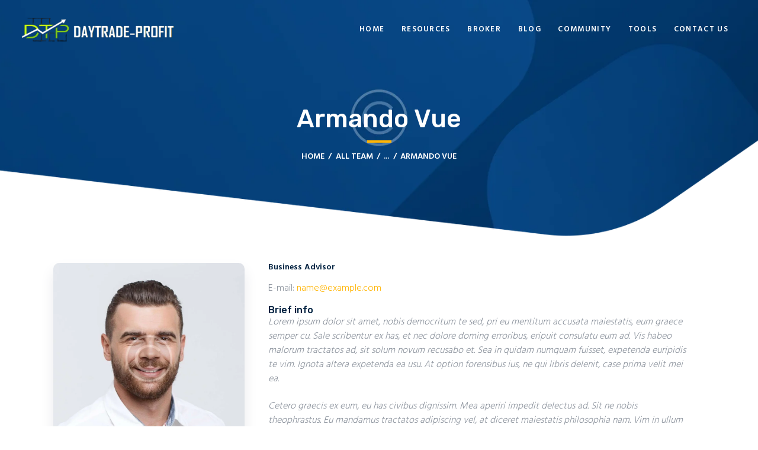

--- FILE ---
content_type: text/css
request_url: https://daytradeprofit.com/wp-content/themes/lymcoin/css/add-style.css
body_size: 7405
content:
/* Add Styles
-------------------------------------------------------------- */

/* Box-shadow */
.team_member_page .team_member_featured .team_member_avatar, .sc_services.sc_services_default .sc_services_item, .sc_donations_info:hover, .sc_blogger_plain .sc_blogger_item:hover, .sc_roadmap .sc_roadmap_item:hover:before, .sc_icons_modern .sc_icons_item:hover, .sc-box-shadow, .sc_price_item, .comments_wrap, .related_wrap .related_item_style_2, .single-post .post_item_single, .post_layout_excerpt, .trx_addons_dropcap_style_1, .sidebar .widget {
    -webkit-box-shadow: 0 24px 51px 0 #eaeaed;
    -ms-box-shadow: 0 24px 51px 0 #eaeaed;
    box-shadow: 0 24px 51px 0 #eaeaed;
}

/* Line */
.sc_item_subtitle:before, .widget .widget_title:before, .widget .widgettitle:before {
    content: '';
    display: inline-block;
    vertical-align: middle;
    background-color:  #ffb506;
    width: 2.278rem;
    height: 4px;
    margin-right: 1.111rem;
    margin-bottom: 0.2em;
}

/* Border-radius */
div.esg-filter-wrapper .esg-filterbutton > span, 
.mptt-navigation-tabs li a, 
div.lymcoin_tabs .lymcoin_tabs_titles li a, 
div.lymcoin_tabs .lymcoin_tabs_titles li a.ui-tabs-anchor ,
.comments_list_wrap .comment_reply a,
.post_item_single .post_content .post_tags a,
.widget_calendar caption,
.sc_button, button, 
input[type="button"], 
input[type="reset"], 
input[type="submit"], 
.theme_button, 
.post_item .more-link, 
.gallery_preview_show .post_readmore, 
input[type="text"], 
input[type="number"], 
input[type="email"], 
input[type="url"], 
input[type="tel"], 
input[type="password"], 
input[type="search"], 
select, 
.select_container, 
textarea, 
.widget_search .search-field, 
.woocommerce.widget_product_search .search_field, 
.widget_display_search #bbp_search, 
#bbpress-forums #bbp-search-form #bbp_search, 
.comments_wrap .comments_field input, 
.comments_wrap .comments_field textarea,
.select2-container.select2-container--default span.select2-choice, 
.select2-container.select2-container--default span.select2-selection, 
.sc_edd_details .downloads_page_tags .downloads_page_data>a, 
.widget_product_tag_cloud a, 
.widget_tag_cloud a,
.wp-block-tag-cloud a,
.sc_layouts_menu_nav > li.menu-item-button:not(.menu-collapse) > a {
     -webkit-border-radius: 3em;
     -ms-border-radius: 3em;
     border-radius: 3em;
}
.comments_wrap .comments_field textarea,
textarea{
     -webkit-border-radius: 1.5em;
     -ms-border-radius: 1.5em;
     border-radius: 1.5em;
}
.widget_area .post_item .post_thumb img, aside .post_item .post_thumb img,
.post_item_single > .post_featured > img,
.post_type_donation.post_item_single .post_footer, .single-donation .nav-links .nav-previous a, .single-donation .nav-links .nav-next a,
.team_member_page .team_member_featured .team_member_avatar, .team_member_page .team_member_featured .team_member_avatar img, .sc_blogger_default .post_featured, .sc_blogger_default .post_featured > *, .sc_services.sc_services_default .sc_services_item, .trx_addons_scroll_to_top, .sc_donations_info, .sc_blogger_plain .sc_blogger_item, .sc_roadmap .sc_roadmap_item:before, .sc_roadmap .sc_roadmap_item, .sc_icons_modern .sc_icons_item, .sc-box-shadow, .sc_price_item, .post_layout_classic .post_featured, .post_layout_chess .post_featured, .post_layout_portfolio .post_featured, .comments_wrap, .related_wrap .related_item_style_2, .related_wrap .related_item_style_2 .post_featured, .author_info, .author_avatar img, .single-post .post_item_single, .post_item_single > .post_featured, .post_layout_excerpt .post_featured, .post_layout_excerpt, .trx_addons_audio_player, .sc_widget_slider:not(.sc_image_left) .widget_slider .slider_wrap, .sc_widget_slider:not(.sc_image_left) .widget_slider .slider_wrap .slider-slide, .widget_video .trx_addons_video_player, .sc_button.sc_button_size_large, blockquote:before, blockquote, .blog_mode_post blockquote, .blog_mode_page blockquote, .sidebar .widget, .sc_layouts_menu_nav > li ul, .trx_addons_dropcap_style_1 {
    -webkit-border-radius: 10px;
    -ms-border-radius: 10px;
    border-radius: 10px;
}
.sc_widget_slider:not(.sc_image_left) .widget_slider .slider_wrap .slider-slide,
.widget_slider .slider_wrap{ 
	overflow: hidden;
}



/* General styles
-------------------------------------------------------------- */

/* Revolution Slider */
.rev_slider .rev_slider_line {
	border: none;
    display: block;
    background-color:  #ffb506;
    width: 41px;
    height: 4px;
}
.rev_slider .sc_button,
.rev_slider .sc_button span {
	-webkit-transition: all 0.3s ease !important;
    -ms-transition: all 0.3s ease !important;
    transition: all 0.3s ease !important;
}

/* Blogger: Default */
.sc_blogger_default .sc_blogger_item_content {
    padding: 1em 1em 0;
}
.sc_blogger_default .sc_blogger_item .sc_blogger_item_title {
	font-size: 1.333em;
	margin: 0.6em 0 0.6em;
}

/* Services: Default */
.sc_services.sc_services_default .sc_services_item .sc_services_item_subtitle {
	display: none;
}
.sc_services.sc_services_default .sc_services_item_icon, 
.sc_services.sc_services_default .sc_services_item_pictogram {
    position: absolute;
    display: inline-block;
    font-size: 5em;
    width: 1em;
    height: 1em;
    line-height: 1em;
    text-align: center;
    margin-top: 0;
    border: none;
    -webkit-border-radius: 0;
    -ms-border-radius: 0;
    border-radius: 0;
    left: 5.6%;
    top: 12.5%;
    z-index: 0;
}
.sc_services.sc_services_default .sc_services_item .sc_services_item_info{
	text-align:left;
	position: relative;
	z-index: 1;

	padding: 14.5% 12.6% 12% 12.6%;
}

/* Services: Light */
.sc_services_light.sc_services_featured_top div[class*="trx_addons_column-"]:nth-child(even){
	margin-top: 2.5em;
}
.sc_services_light.sc_services_featured_top div[class*="trx_addons_column-"]:nth-child(odd){
	margin-bottom: 2.5em;
}
.sc_services_light.sc_services_featured_top div[class*="trx_addons_column-"]{
	position: relative;
}
.sc_services_light.sc_services_featured_top div[class*="trx_addons_column-"] .sc_services_item a{
	position: relative;
	z-index: 1;
}
.sc_services_light.sc_services_featured_top div[class*="trx_addons_column-"]:before {
	content: '';
	font-size: 3.444rem;
	width: 90%;
	height: 0;
	border-top: 1px dashed #dfe0e3;
	position: absolute;
	top: 1.7em;
	left: 50%;
	z-index: 0;
}
.sc_services_light.sc_services_featured_top .sc_item_columns_2 div[class*="trx_addons_column-"]:nth-child(2n):before,
.sc_services_light.sc_services_featured_top .sc_item_columns_3 div[class*="trx_addons_column-"]:nth-child(3n):before,
.sc_services_light.sc_services_featured_top .sc_item_columns_4 div[class*="trx_addons_column-"]:nth-child(4n):before,
.sc_services_light.sc_services_featured_top .sc_item_columns_5 div[class*="trx_addons_column-"]:nth-child(5n):before,
.sc_services_light.sc_services_featured_top .sc_item_columns_6 div[class*="trx_addons_column-"]:nth-child(6n):before,
.sc_services_light.sc_services_featured_top div[class*="trx_addons_column-"]:last-child:before {
	content: none;
}
.sc_services_light.sc_services_featured_top div[class*="trx_addons_column-"]:nth-child(even):before{
	transform: rotate(-10deg);
	top: 1em;
}
.sc_services_light.sc_services_featured_top div[class*="trx_addons_column-"]:nth-child(odd):before{
	transform: rotate(10deg);
}
.sc_services.sc_services_light.sc_services_featured_top .sc_services_item_icon, 
.sc_services.sc_services_light.sc_services_featured_top .sc_services_item_pictogram{
	font-size: 3.444rem;
	width: 2.6em;
	height: 2.6em;
	line-height: 2.6em;
	text-align: center;
     -webkit-border-radius: 50%;
    -ms-border-radius: 50%;
    border-radius: 50%;
    -webkit-box-shadow: 0px 24px 51px 0px #eaeaed;
    -ms-box-shadow: 0px 24px 51px 0px #eaeaed;
    box-shadow: 0px 24px 51px 0px #eaeaed;
}
.sc_services_light .sc_services_item_featured_top .sc_services_item_info {
    padding-top: 2.2em;
}
.sc_services_light .sc_services_item_content {
    margin-top: 1.4em;
}
.sc_services_light .sc_services_item_button {
    margin: 1.4em 0 0;
}
.sc_services.sc_services_light .sc_services_item_icon, 
.sc_services.sc_services_light .sc_services_item_pictogram{
	font-size: 2.333rem;
	width: 1.833em;
	height: 1.833em;
	line-height: 1.833em;
	text-align: center;
	-webkit-border-radius: 10px;
	-ms-border-radius: 10px;
	border-radius: 10px;
	-webkit-box-shadow: 0 0.1em 0.7em 0 #eaeaed;
	-ms-box-shadow: 0 0.1em 0.7em 0 #eaeaed;
	box-shadow: 0 0.1em 0.7em 0 #eaeaed;
}
.sc_services_light .sc_services_item_featured_right .sc_services_item_icon{
	right: 0.3em;
}
.sc_services_light .sc_services_item_featured_left .sc_services_item_icon{
	left: 0.3em;
}
.sc_services_light .sc_services_item_featured_right .sc_services_item_info {
	margin-right: 6.5em;
}
.sc_services_light .sc_services_item_featured_left .sc_services_item_info {
	margin-left: 6.5em;
}
.sc_services_light .sc_services_item_featured_right .sc_services_item_info,
.sc_services_light .sc_services_item_featured_left .sc_services_item_info {
	margin-top: 1.1em;
}

/* Donate: Info */
.sc_donations_info {
	 padding: 1.556em 1.58em 1.556em 2.478em;
	 -webkit-transition: all 0.3s ease;
	 -ms-transition: all 0.3s ease;
	 transition: all 0.3s ease;	 
}
.sc_donations_info_inner.show_title_wrap.show_icon {
	display: -webkit-flex;
	display: -ms-flexbox;
	display: flex;
	-webkit-align-items: center;
	-ms-flex-align: center;
	align-items: center;
	-webkit-align-content: center;
	-ms-flex-line-pack: center;
	align-content: center;
	-webkit-justify-content: center;
	-ms-flex-pack: space-between;
	justify-content: space-between;
}
.sc_donations_info_inner:not(.show_icon) .sc_donations_featured{
	margin-top: 2em;
	margin-bottom: 2em;
}
.sc_donations_info_inner.show_title_wrap.show_icon .sc_donations_featured{
    width: 111px;
    -webkit-order: 3;
    -ms-order: 3;
	order: 3;
	-webkit-flex-shrink: 0;
	-ms-flex-shrink: 0;
	flex-shrink: 0;
}
.sc_donations_info_inner .sc_donations_info_wrap_title{
	margin: 0 auto 9px 0;
	max-width: 65%;
}
.sc_donations_info_inner.show_featured .sc_donations_info_wrap_title{
	padding-right: 1.1em;
}
.sc_donations_info_inner.show_icon .sc_donations_info_wrap_title{
	padding-left: 1.1em;
}
.sc_donations_info_inner .sc_donations_icon_info{
	font-size: 2em;
}
.sc_donations_info_inner .sc_donations_subtitle_info{
	font-size: 0.778em;
	font-weight: 400;
}

/* Blogger: Plain (Events) */
.sc_blogger_plain .slides {
	padding-bottom: 30px;
}
.sc_blogger.sc_blogger_plain .sc_blogger_slider.slider_outer_pagination_pos_bottom {
    padding-bottom: 0.5em;
}
.sc_blogger_plain .sc_blogger_item {
	padding: 13.7% 10% 14%;
	margin: 0 0.7em;
	width: calc(100% - 1.4em);
	position: relative;
}
.sc_blogger_upcoming_events_date{
	display: inline-block;
	margin: 0 auto 1em;
}
.sc_blogger_upcoming_events_date .sc_events_item_date {
	position: static;
	top: 0;
	left: 0;
	width: 100%;
	height: auto;
	text-align: center;
}
.sc_blogger_upcoming_events_date .sc_events_item_day{
	line-height: 1em;
	font-size: 3.334em;
	font-weight: 500;
	margin-top: 0;
}
.sc_blogger_upcoming_events_date .sc_events_item_month{
	font-size: 0.889rem;
	font-weight: 600;
	text-transform: none;
}
.sc_blogger_plain .sc_blogger_item .sc_blogger_item_title {
    margin: 0.8em 0 0.7em;
}

/* M Chart */
.highcharts-background {
	background-color: transparent !important;
}
.highcharts-axis .highcharts-tick {
	display: none;
}

/* Team */
.sc_team.sc_team_short .sc_team_item {
	text-align: center;
}
.sc_team.sc_team_short .sc_team_item_thumb {
    border-bottom: none;
    max-width: 95%;
    height: auto;
    margin: 0 auto 1.45em;
	overflow: hidden;
}
.sc_team.sc_team_short .trx_addons_hover_mask,
.sc_team.sc_team_short .sc_team_item_thumb,
.sc_team.sc_team_short .sc_team_item_thumb img{
    -webkit-border-radius: 50%;
    -ms-border-radius: 50%;
    border-radius: 50%;
}
.sc_team.sc_team_short .trx_addons_column-1_3 .sc_team_item_thumb,
.sc_team.sc_team_short .sc_item_columns_3 .sc_team_item_thumb,
.sc_team.sc_team_short .trx_addons_column-1_4 .sc_team_item_thumb,
.sc_team.sc_team_short .sc_item_columns_4 .sc_team_item_thumb{
	max-width: 187px;
}
.sc_team.sc_team_short .sc_team_item_title {
	font-size: 1em;
}
.sc_team.sc_team_short .sc_team_item_subtitle {
    font-size: 1em;
    font-weight: 300;
    line-height: 1.5;
    font-style: normal;
    letter-spacing: 0;
    margin-top: 0.21em;
}
.sc_team.sc_team_short .sc_team_item_thumb .sc_team_item_socials .social_item .social_icon {
    display: inline-block;
    width: auto;
    height: 1em;
    line-height: 1em;
    text-align: center;
    -webkit-border-radius: 0;
    -ms-border-radius: 0;
    border-radius: 0;
    background-color: transparent;
    border: none;
}
.sc_team.sc_team_short .sc_team_item_thumb .sc_team_item_socials {
    margin-right: 0;
}
.sc_team.sc_team_short .sc_team_item_thumb .sc_team_item_socials .social_item {
    margin-right: 0.8em;
}
.sc_team.sc_team_short .trx_addons_columns_wrap > [class*="trx_addons_column-"].last_elements{													margin-left: auto;	}
.sc_team.sc_team_short .trx_addons_columns_wrap > [class*="trx_addons_column-"].last_elements + [class*="trx_addons_column-"].last_elements{	margin-left: 0;	}
.sc_team.sc_team_short .trx_addons_columns_wrap > [class*="trx_addons_column-"].last_elements:last-child{										margin-right: auto; }

/* Backgrounds */
.vc_row.sc_background_1[class*="vc_custom"] {

    background-position: -8.26vw bottom !important;
    background-repeat: no-repeat !important;
    background-size: 78% !important;

    padding-bottom: 8.89vw !important;
}
.vc_row.sc_background_1[class*="vc_custom"] .sc_inside_background{

    margin-top: 12.8vw;
}
.body_style_boxed .vc_row.sc_background_1[class*="vc_custom"] .sc_inside_background{
    margin-top: 10vw;
}
.vc_row.sc_background_2[class*="vc_custom"] {
    padding-top: 15em !important;
    padding-bottom: 13em !important;
    background-size: 100% !important;
}
.body_style_boxed .vc_row.sc_background_2[class*="vc_custom"] {
    padding-top: 11em !important;
    padding-bottom: 10em !important;
}
.vc_row.sc_background_3[class*="vc_custom"] {
    padding-top: 13em !important;
    padding-bottom: 15em !important;
    background-size: 100% !important;
}
.body_style_boxed .vc_row.sc_background_3[class*="vc_custom"] {
    padding-top: 10em !important;
    padding-bottom: 12em !important;
}

/* Icons */
.sc_icons_default.sc_icons_size_medium .sc_icons_icon:before, 
.sc_icons_default.sc_icons_size_medium .sc_icons_icon > span:before {
    font-size: 1.6rem;
    line-height: 1.1;
    vertical-align: middle;
}
.sc_icons_default.sc_icons_size_medium .sc_icons_item_title {
    font-size: 1.667em;
    line-height: 1.3em;
    font-weight: 500;
    font-style: normal;
    text-transform: none;
    letter-spacing: 0;
    margin-top: 0 !important;
    vertical-align: middle;
}
.sc_icons_default.sc_icons_size_medium .sc_icons_icon + .sc_icons_item_title {
	margin-left: 0.5em;
}

.sc_icons_default .sc_icons_title{
	margin-bottom: 0.6em;
}
.sc_icons_default .sc_icons_item_title{
	display: inline-block;
}
.sc_icons_default.sc_icons_size_small .sc_icons_item_title {
    font-size: 1em;
    line-height: 1.3em;
    font-weight: 300;
    font-style: normal;
    text-transform: none;
    letter-spacing: 0;
}
.sc_icons_default.sc_icons_size_small .sc_icons_icon:before, 
.sc_icons_default.sc_icons_size_small .sc_icons_icon > span:before {
    font-size: 1rem;
    line-height: inherit;
    margin-right: 0.5em;
    min-width: 1em;
}
.sc_icons .sc_icons_item_linked:hover .sc_icons_icon + .sc_icons_item_title,
.sc_icons .sc_icons_item_linked:hover .sc_icons_image + .sc_icons_item_title,
.sc_icons .sc_icons_item_linked:hover .sc_icons_icon + .sc_icons_item_description,
.sc_icons .sc_icons_item_linked:hover .sc_icons_icon + .sc_icons_item_title + .sc_icons_item_description,
.sc_icons .sc_icons_item_linked:hover .sc_icons_image + .sc_icons_item_description,
.sc_icons .sc_icons_item_linked:hover .sc_icons_image + .sc_icons_item_title + .sc_icons_item_description {
	-webkit-transform: none;
    -ms-transform: none;
    transform: none;
}

.sc_icons_modern .sc_icons_item_title {
    font-size: 1.667em;
    line-height: 1.3em;
    font-weight: 500;
    font-style: normal;
    text-transform: none;
    letter-spacing: 0;
}
.sc_icons_modern .sc_icons_icon + .sc_icons_item_title,
.sc_icons_modern .sc_icons_icon + .sc_icons_item_description {
    margin-top: 1.1em;
}
.sc_icons_modern .sc_icons_item_title + .sc_icons_item_description {
    margin-top: 0.7em;
}
.sc_icons_modern .sc_icons_item {
	position: relative;
	padding: 20% 1em 20%;
	width: calc(100% - 25px);
	-webkit-transition: all 0.3s ease;
    -ms-transition: all 0.3s ease;
    transition: all 0.3s ease;
}
.sc_icons_modern .sc_icons_icon:before, .sc_icons_modern .sc_icons_icon > span:before {
    font-size: 4rem;
}
.sc_icons_modern .sc_icons_item .icon-number{
	font-size: 13px;
    top: 0;
    left: 0;
    width: 56px;
    height: 56px;
    line-height: 52px;
    text-align: center;
    padding-right: 10px;
    background-size: contain;
    background-repeat: no-repeat;
    box-sizing: border-box;
    position: absolute;
	-webkit-transition: all 0.3s ease;
    -ms-transition: all 0.3s ease;
    transition: all 0.3s ease;
}
.sc_icons_modern .sc_icons_item:hover .icon-number {
    background-image: url(../images/bg-square-light.png);
}

/* Forms */
.sc_form .trx_addons_column-1_2 {
    width: 100%;
}
[class*="sc_input_hover_"] input[type="text"], [class*="sc_input_hover_"] input[type="number"], [class*="sc_input_hover_"] input[type="email"], [class*="sc_input_hover_"] input[type="password"], [class*="sc_input_hover_"] input[type="search"], [class*="sc_input_hover_"] select, [class*="sc_input_hover_"] textarea {
	text-align: left !important;
	font-size: 1em !important;
	font-weight: 300;
	font-style: normal;
	line-height: 1.5em;
	text-decoration: none;
	text-transform: none;
	letter-spacing: 0;
}
[class*="sc_input_hover_"] input[type="text"], [class*="sc_input_hover_"] input[type="number"], [class*="sc_input_hover_"] input[type="email"], [class*="sc_input_hover_"] input[type="password"], [class*="sc_input_hover_"] input[type="search"], [class*="sc_input_hover_"] select, [class*="sc_input_hover_"] textarea,
.sc_input_hover_iconed .sc_form_field_hover {
	padding: 0.68em 1.4em !important;
}

/* Price */
.sc_price_item_title {
    font-size: 1.4em;
    line-height: 1.1em;
    font-weight: 500;
    text-transform: none;
    letter-spacing: 0;
}
.sc_price_item_description, .sc_price_item_details {
    font-size: 1em;
    line-height: 1.5em;
    font-weight: 300;
    font-style: normal;
    letter-spacing: 0;
    margin: 0.65em 0;
}

/* Ess. Grid */
div.esg-filter-wrapper .esg-filterbutton > span, .mptt-navigation-tabs li a, div.lymcoin_tabs .lymcoin_tabs_titles li a, div.lymcoin_tabs .lymcoin_tabs_titles li a.ui-tabs-anchor {
    padding: 0.78em 2.45em;
    line-height: 1.5;
}

/* Chess */
.post_layout_chess_3 .post_content,
.post_layout_chess_3 .post_meta,
.post_layout_chess_2 .post_content_inner {
	display: none;
}
.post_layout_chess_2 .post_meta{
    font-size: 16px;
    line-height: 1.5;
    margin-top: 1em;
}

/* Title */
.sc_item_subtitle {
    font-size: 13px;
    line-height: 1.8em;
    font-weight: 600;
    font-style: normal;
    text-transform: uppercase;
    letter-spacing: 0.1em;
}
.sc_item_subtitle + .sc_item_title {
    margin-top: 0.3em;
}
.sc_item_title:not(.sc_item_title_tag) {
	font-size: 2.667em;
}
.sc_item_title + .sc_item_descr, .sc_item_subtitle + .sc_item_descr {
    margin-top: 2em;
}
.sc_item_descr {
    margin-bottom: 2.7em;
}

/* Pagination */
.esg-filters div.esg-navigationbutton, 
.woocommerce nav.woocommerce-pagination ul li a, 
.woocommerce nav.woocommerce-pagination ul li span.current, 
.page_links > span:not(.page_links_title), .page_links > a, 
.comments_pagination .page-numbers, .nav-links .page-numbers {
    display: inline-block;
    vertical-align: top;
    font-size: 0.723em;
    font-weight: 600;
    margin: 10px 10px 0 0;
    padding: 0 1em;
    border: none;
    min-width: 3.077em;
    width: auto;
    height: 3.077em;
    line-height: 3.077em;
    text-align: center;
    -webkit-border-radius: 2em;
    -ms-border-radius: 2em;
    border-radius: 2em;
    -webkit-box-sizing: border-box;
    -ms-box-sizing: border-box;
    box-sizing: border-box;
}
.nav-links .page-numbers.prev,
.nav-links .page-numbers.next,
.woocommerce nav.woocommerce-pagination ul li a.prev,
.woocommerce nav.woocommerce-pagination ul li a.next {
    width: 3.077em;
}

/* Blog & Single Post */
.sticky {
    border:none;
}
.sticky .label_sticky {
	display: none;
}
.single-post .post_item_single > .post_content,
.post_layout_excerpt.sticky,
.post_layout_excerpt {
    padding: 0 0 2.5rem;
}
.single-post .post_item_single > .post_content,
.post_layout_excerpt .post_header,
.post_layout_excerpt .post_content {
	padding-left: 3.5rem;
	padding-right: 3.5rem;
}
.post_meta .post_meta_item:after, .post_meta .post_meta_item.post_edit:after, .post_meta .vc_inline-link:after{
	content: '';
	margin: 0 1em;
}
.post_meta_item.post_date:before,
.post_counters_item:before {
    vertical-align: top;
    line-height: inherit;
    margin: -2px 0.5em 0 0;
    display: inline-block;
}
.post_meta_item.post_date:before { 
	content: '\E984'; 
	font-family: 'fontello';
}
.trx_addons_icon-comment:before { 
	content: '\E985'; 
	font-family: 'fontello';
}
.post_layout_excerpt .post_header {
	padding-top: 1.4em;
}
.post_layout_excerpt .post_meta {
    margin-top: 0.9rem;
}
.post_layout_excerpt .post_header + .post_content {
    margin-top: 1.25rem;
}
.post_layout_excerpt + .post_layout_excerpt,
.post_layout_excerpt:not(.sticky) + .post_layout_excerpt:not(.sticky) {
    padding-top: 0;
    margin-top: 3.5rem;
    border-top: none;
}
.post_item_single .post_content > .post_meta_single {
    font-size: 1em;
    line-height: 1.5em;
}
.post_item_single .post_content > .post_meta:first-child {
	margin-bottom: 1.6em;
}
.post_item_single .post_content > .post_meta_single .post_tags,
.post_item_single .post_content > .post_meta_single .post_share {
    float: none;
    display: block;
    max-width: 100%;
}
.post_item_single .post_content > .post_meta_single .post_share .social_item .social_icon {
    display: block;
    width: 2.8em;
    height: 2.8em;
    line-height: 2.8em;
}
.post_item_single .post_content > .post_meta_single .post_tags {
    margin-top: 2em;
    padding-top: 2em;
    padding-bottom: 20px;
    border-top: 1px solid;
    font-size: 13px;
    text-transform: uppercase;
}
.post_item_single .post_content > .post_meta_single .post_meta_label {
	font-size: 1.3em;
	margin-right: 0.4em;
}
.post_item_single .post_content .post_tags a{
	padding: 0.1em 1.3em;
	display: inline-block;
     -webkit-transition: all 0.3s ease;
    -ms-transition: all 0.3s ease;
    transition: all 0.3s ease;
}
.post_item_single .post_content .post_tags a:hover {
    -webkit-box-shadow: 0px 10px 20px 0px rgba(234, 234, 237, 0.6);
    -ms-box-shadow: 0px 10px 20px 0px rgba(234, 234, 237, 0.6);
    box-shadow: 0px 10px 20px 0px rgba(234, 234, 237, 0.6);
}
.author_info {
    margin-top: 3.5em;
    padding: 2.667em 2.667em;
    position: relative;
}
.author_avatar {
    width: 7.778rem;
    height: 7.778rem;
    line-height: 7.778rem;
    text-align: center;
    position: absolute;
    z-index: 1;
    top: 2.7rem;
    left: 2.7rem;
}
.author_title {
    margin-bottom: 0.51em;
}
.author_bio .author_link {
    display: block;
    margin-top: 0.8em;
    font-style: normal;
    font-weight: 600;
    font-size: 13px;
    text-transform: uppercase;
    letter-spacing: 0.1em;
}
.related_wrap {
    margin-top: 14vh;
    padding-top: 0;
    border-top: none;
}
.related_wrap .related_item_style_2 .post_header{
	padding: 0.5em 1.5em 2em;
	text-align: left;
}
.related_wrap .related_item_style_2 .post_date {
    font-size: 16px;
    line-height: 1.4em;
    font-weight: 600;
    text-transform: uppercase;
    margin-top: 1em;
    display: inline-block;
}
.related_wrap .related_item_style_2 .post_date:before{
	content: '\E984';
	font-family: 'fontello';
	vertical-align: top;
	line-height: inherit;
	margin: -2px 0.5em 0 0;
	display: inline-block;
}
.related_wrap_title {
	font-size: 2.667em;
	margin: 0.15em 0 1.2em;
	text-align: left;
}
.comments_wrap {
	padding: 0 3.444em 3.444em;
}
.comments_list_wrap {
    margin-top: 10vh;
    padding-top: 3em;
    border-top: none;
    overflow: hidden;
}
.comments_list_wrap .comment_author_avatar {
    width: 80px;
    height: 80px;
    line-height: 80px;
	 -webkit-border-radius: 50%;
    -ms-border-radius: 50%;
    border-radius: 50%;
}
.comments_list_wrap .comment_content {
    padding-left: 110px;
}
.comments_list_wrap li + li, .comments_list_wrap li ul {
    margin-top: 2.2em;
}
.comments_list_wrap ul li + li, .comments_list_wrap li > ul > li {
    padding-top: 2.2em;
}
.comments_list_wrap ul li + li > .comment_body > .comment_author_avatar, .comments_list_wrap li > ul > li > .comment_body > .comment_author_avatar {
    top: 2.2em;
}
.comments_list_wrap .comment_author {
    font-size: 1em;
    font-weight: 500;
}
.comments_list_wrap .comment_counters{
	display: none;
}
.comments_list_wrap .comment_posted {
    display: block;
    position: relative;
    letter-spacing: 0;
    vertical-align: baseline;
    font-size: 16px;
    line-height: inherit;
    font-style: normal;
    font-weight: 600;
}
.comments_list_wrap .comment_reply {
    font-size: 13px;
    font-weight: 600;
    line-height: 1.5em;
    font-style: normal;
    letter-spacing: 0.1em;
    margin-top: 1em;
    text-transform: uppercase;
    padding: 0;
}
.comments_list_wrap .comment_reply a {
	padding: 0.78em 2.45em;
	display: inline-block;
}
.comments_form_wrap {
    margin-top: 1em;
    padding-top: 3em;
}
.comments_form_wrap:first-child {
	border-top: none;
    margin-top: 3em;
}

/* Header */
.top_panel.with_bg_image:before {
    background: transparent;
}
.top_panel.with_bg_image {

    min-height: 28.26vw;
    background-position: center bottom;
    background-size: cover;
}
.header_position_over .top_panel.with_bg_image {
	min-height: 0;
}
.sc_layouts_title_breadcrumbs .breadcrumbs {
    text-transform: uppercase;
    font-size: 0.722rem;
    font-weight: 600;
}
.sc_layouts_title_title + .sc_layouts_title_breadcrumbs:before{
    content: '';
    display: block;
    width: 41px;
    height: 4px;
    margin: 0.55em auto 0.9em;
}
.sc_current_price:before {
    content: '';
    width: 1px;
    height: 1em;
    display: inline-block;
    position: absolute;
    background: #fff;
    top: 0.4em;
    left: 0;
}
.sc_current_price {
    font-weight: 600;
    position: relative;
    padding-left: 1.3em;
    padding-top: 3px;
}
.sc_current_price small{
    font-size: 0.667em;
    font-weight: 300;
    vertical-align: middle;
}
.sc_layouts_menu_nav > li.menu-item-button:not(.menu-collapse) > a {
    padding: 0.91em 2.2em 0.71em;
    margin-top: 0.1em;
    margin-left: 1.2em;
}
.top_panel .sc_layouts_row_fixed_on{    
    -webkit-transition: padding-top 0.3s ease;
    -ms-transition: padding-top 0.3s ease;
    transition: padding-top 0.3s ease;
    padding-top: 0 !important;
    padding-bottom: 0 !important;
}
.sc_layouts_menu_nav > li > a, .sc_layouts_menu_nav > li.menu-item-has-children > a {
    padding: 1em 1.1em;
}
.sc_layouts_menu_nav > li.menu-item-has-children > a:after {
    content: none;
    display: none;
}
.menu_hover_slide_line > ul > li#blob {
    height: 2px;
    margin-top: 2.6em;
}
.sc_layouts_title .sc_layouts_title_meta {
	display: none;
}
.single-post .sc_layouts_title_title > .sc_layouts_title_caption {
	font-size: 2em;
    line-height: 1.2;
}

/* Sidebar */
.sidebar .widget{
    padding: 1.667em 2.444em 2.5em;
}
.widget .widget_title, .widget .widgettitle {
    font-size: 1.667em;
    margin-bottom: 0.75em;
}
.sidebar .widget,
.sidebar .widget + .widget, .sidebar[class*="scheme_"] .widget + .widget {
    padding-top: 2.265em;
}
.sidebar .widget + .widget, .sidebar[class*="scheme_"] .widget + .widget {
    margin-top: 2.667em;
    border-top: none;
}
.widget input[type="text"], .widget input[type="number"], .widget input[type="email"], .widget input[type="url"], .widget input[type="tel"], .widget input[type="password"], .widget input[type="search"], .widget select, .widget textarea, .widget textarea.wp-editor-area {
    padding: 0.7em 1.5em 0.5em;
}
.widget ul > li:before {
    content: none;
}
.widget ul {
    padding-left: 0;
}
.widget ul.sub-menu,
.widget ul.children,
.widget li ul {
    padding-left: 0.8em;
}
.widget ul.sub-menu ul ul ul ul ul ul ul ul ul ul,
.widget ul.children ul ul ul ul ul ul ul ul ul ul,
.widget li ul ul ul ul ul ul ul ul ul ul ul {
    padding-left: 0;
}
.widget_recent_comments .comment-author-link,
.widget_categories li{
    font-size: 0.889rem;
    font-weight: 600;
}
.widget_recent_comments li+li {
    margin-top: 1em;
}
.widget_area .post_item .post_info, aside .post_item .post_info {
    font-size: 0.889em;
    font-weight: 600;
    margin-top: 0.6em;
}
.wp-block-calendar caption,
.widget_calendar caption {
    font-size: 0.722em;
    font-weight: 600;
    text-transform: uppercase;
    padding: 0.6em 1em;
    background-color:  #f5f5f6;
    margin-bottom: 1em;
}
.wp-block-calendar th, 
.wp-block-calendar td,
.widget_calendar th, 
.widget_calendar td{
    font-size: 0.809em !important;
    text-transform: none;
}
.wp-block-calendar th,
.widget_calendar th {
    font-weight: 600 !important;
}
.wp-block-calendar td#today:before,
.widget_calendar td#today:before {    
    -webkit-border-radius: 50%;
    -ms-border-radius: 50%;
    border-radius: 50%;
}
.wp-calendar-nav .wp-calendar-nav-prev,
.wp-calendar-nav .wp-calendar-nav-next,
.widget_calendar td#prev, 
.widget_calendar td#next {
    font-size: 0.722em !important;
}
.wp-calendar-nav .wp-calendar-nav-prev a,
.wp-calendar-nav .wp-calendar-nav-next a,
.widget_calendar td#prev a, 
.widget_calendar td#next a {
    text-transform: uppercase;
    font-weight: 600;
}
.wp-calendar-nav .wp-calendar-nav-prev a:before,
.wp-calendar-nav .wp-calendar-nav-next a:before,
.widget_calendar td#prev a:before, 
.widget_calendar td#next a:before {
    position: absolute;
    z-index: 1;
    top: 0;
    left: 0;
    font-size: 0.6em;
    width: 2em;
    height: 2.5em;
    line-height: 2.5em;
    display: inline-block;
    vertical-align: middle;
    text-align: center;
}
.wp-calendar-nav .wp-calendar-nav-prev a:before,
.widget_calendar td#prev a:before{
	content:'\E964';
}
.wp-calendar-nav .wp-calendar-nav-next a:before,
.widget_calendar td#next a:before{
	content:'\E968';
	left: auto;
	right: 0;
}
.sc_edd_details .downloads_page_tags .downloads_page_data > a, 
.widget_product_tag_cloud a, 
.widget_tag_cloud a,
.wp-block-tag-cloud a {
    padding: 0.67em 1.1em 0.53em;
    margin: 0 8px 10px 0;
    font-size: 0.722em !important;
    line-height: 1.4615;
    font-weight: 600;
    letter-spacing: 0.1em;
    text-transform: uppercase;
}


/* Footer */
.footer_wrap .sc_footer_with_image {
    min-height: 43.5em;/*783px*/
    padding-top: 10.485vw;
    background-position: center top !important;
    background-size: cover !important;
}
.sc_footer_with_image .sc_item_title {
    position: relative;
    padding-bottom: 0.7em;
}
.sc_footer_with_image .sc_item_title:before {
    content: '';
    display: inline-block;
    vertical-align: middle;
    background-color:  #ffb506;
    width: 41px;
    height: 4px;
    position: absolute;
    bottom: 0;
    left: 0;
    right: 0;
    margin: auto;
}
.sc_item_title {
    line-height: 1.1em;
}
.socials_wrap .social_item .social_icon {
    width: 3.389em;
    height: 3.389em;
    line-height: 3.389em;
}
.footer_wrap .socials_wrap {
    margin-right: -23px;
}
.footer_wrap .socials_wrap .social_item {
    margin-right: 23px;
}

/* Tooltip */
.trx_addons_tooltip:before {
    padding: 0.5em 0.71em 0.4em;
    font-size: 1em;
    white-space: nowrap;
}
/* Dropcap */
.trx_addons_dropcap {
	float: left;
	display: block;
	font-size:2.667em;
	font-weight: 500;
	padding: 0;
	margin: 0.05em 0.3em 0 0;
	width: 1.45em;
	height: 1.45em;
	line-height: 1.45em;
	text-align:center;
	overflow:hidden;
	color: #fff;
	background-color: #ffb506;
	box-sizing: border-box;
}
/* Blockquote */
blockquote,
.wp-block-quote.is-style-large {
    text-align: left;
    padding: 3.2em 3.2em 3.2em 6em;
    margin: 0;
}
.blog_mode_post blockquote, 
.blog_mode_page blockquote,
.wp-block-quote.is-style-large {
    margin: 3em 0 3.3em;
}
blockquote p {
    font-size: 1.667em;
    line-height: 1.4em;
    font-weight: 500;
}
blockquote:before {
    content:'\E974';
    font-size: 1.3rem;
    top: 0;
    left: 0;
    width: 56px;
    height: 56px;
    line-height: 52px;
    text-align: center;
    padding-right: 10px;
    background-image: url("../images/bg-square-dark.png");
    background-size: contain;
    background-repeat: no-repeat;
    box-sizing: border-box;
}
/* Image */
figure figcaption, .wp-caption .wp-caption-text, .wp-caption .wp-caption-dd, .wp-caption-overlay .wp-caption .wp-caption-text, .wp-caption-overlay .wp-caption .wp-caption-dd {
    font-size: 1em;
    line-height: 1.5;
    font-weight: 600;
}
/* Table */
table th {
    font-size: 1em;
    font-weight: 500;
    text-transform: none;
}
table th {
	font-size: 0.889rem;
	font-weight: 300;
}
.sc_table table th, .sc_table table td {
    padding: 1.3em 1em;
    text-align: center;
}
.sc_table table tr:first-child *:first-child{
	-webkit-border-top-left-radius: 10px;
	-ms-border-top-left-radius: 10px;
	border-top-left-radius: 10px;
}
.sc_table table tr:first-child *:last-child{
	-webkit-border-top-right-radius: 10px;
	-ms-border-top-right-radius: 10px;
	border-top-right-radius: 10px;
}
.sc_table table tr:last-child *:first-child{
	-webkit-border-bottom-left-radius: 10px;
	-ms-border-bottom-left-radius: 10px;
	border-bottom-left-radius: 10px;
}
.sc_table table tr:last-child *:last-child{
	-webkit-border-bottom-right-radius: 10px;
	-ms-border-bottom-right-radius: 10px;
	border-bottom-right-radius: 10px;
}
.sc_table table thead+tbody tr:first-child *:first-child,
.sc_table table thead+tbody tr:first-child *:last-child {
	-webkit-border-radius: 0;
    -ms-border-radius: 0;
    border-radius: 0;
}

/* Button */
.sc_button.sc_button_size_large {
    font-size: 0.889em;
    padding: 1em 2em;
    text-transform: none;
}
.sc_button.sc_button_size_large .sc_button_text {
	letter-spacing:0;
}
.sc_button.sc_button_size_large .sc_button_subtitle {
    font-size: 14px;
}
.sc_button.sc_button_size_large:hover {
    -webkit-box-shadow: 1px 2px 10px 0px #ffb506;
    -ms-box-shadow: 1px 2px 10px 0px #ffb506;
    box-shadow: 1px 2px 10px 0px #ffb506;
}
.sc_button_icon {
    font-size: 1.4em;
}
.sc_button_icon_left .sc_button_icon {
    margin-right: 0.8em;
}
.sc_button.sc_button_default.color_style_inverse[class*="sc_button_hover_slide"] {
	background: none !important;
}
.sc_button.sc_button_default.color_style_inverse:hover{
    -webkit-box-shadow: 5px 5px 17px 0 #eaeaed;
    -ms-box-shadow: 5px 5px 17px 0 #eaeaed;
    box-shadow: 5px 5px 17px 0 #eaeaed;
}

/* Slider */
.sc_slider_controls .slider_controls_wrap > a, .slider_container.slider_controls_side .slider_controls_wrap > a, .slider_outer_controls_side .slider_controls_wrap > a, .slider_outer_controls_top .slider_controls_wrap > a, .slider_outer_controls_bottom .slider_controls_wrap > a {
    width: 2.4em;
    height: 2.4em;
    line-height: 2.4em;
    -webkit-border-radius: 50%;
    -ms-border-radius: 50%;
    border-radius: 50%;
    border: 2px solid;
    box-sizing: border-box;
}
.slider_container.slider_controls_side .slider_controls_wrap > .slider_prev, .slider_outer_controls_side .slider_controls_wrap > .slider_prev {
    left: 10px;
}
.slider_container.slider_controls_side .slider_controls_wrap >  .slider_next, .slider_outer_controls_side .slider_controls_wrap > .slider_next {
	right: 10px;
}
.sc_slider_controls .slider_controls_wrap > a:before, .slider_container.slider_controls_side .slider_controls_wrap > a:before, .slider_outer_controls_side .slider_controls_wrap > a:before, .slider_outer_controls_top .slider_controls_wrap > a:before, .slider_outer_controls_bottom .slider_controls_wrap > a:before {
    font-size: 1.5rem;
    line-height: 1.5em;
}
.sc_slider_controls .slider_controls_wrap > .slider_prev:before, .slider_container.slider_controls_side .slider_controls_wrap > .slider_prev:before, .slider_outer_controls_side .slider_controls_wrap > .slider_prev:before, .slider_outer_controls_top .slider_controls_wrap > .slider_prev:before, .slider_outer_controls_bottom .slider_controls_wrap > .slider_prev:before {
    content: '\E93F';
}
.sc_slider_controls .slider_controls_wrap > .slider_next:before, .slider_container.slider_controls_side .slider_controls_wrap > .slider_next:before, .slider_outer_controls_side .slider_controls_wrap > .slider_next:before, .slider_outer_controls_top .slider_controls_wrap > .slider_next:before, .slider_outer_controls_bottom .slider_controls_wrap > .slider_next:before {
    content: '\E940';
}
.widget_slider .slider_container.slider_controls_side .slider_controls_wrap > .slider_prev {
    left: 10%;
}
.widget_slider .slider_container.slider_controls_side .slider_controls_wrap >  .slider_next {
	right: 10%;
}
.sc_team.sc_team_short .slider_container.slider_controls_side .slider_controls_wrap > .slider_prev,
.sc_team.sc_team_short .slider_container.slider_controls_side .slider_controls_wrap > .slider_next{
	margin-left: 0;
	margin-right: 0;
	opacity: 1;
}
.sc_team.sc_team_short .slider_container.slider_controls_side .slider_controls_wrap > .slider_prev{
	left: 1px;
}
.sc_team.sc_team_short .slider_container.slider_controls_side .slider_controls_wrap > .slider_next{
	right: 1px;
}
.slider_container .swiper-pagination-bullet, .slider_outer .swiper-pagination-bullet {
    width: 6px;
    height: 6px;
}
.slider_container.slider_pagination_pos_bottom .swiper-pagination-bullet, .slider_outer.slider_outer_pagination_pos_bottom .swiper-pagination-bullet, .slider_outer.slider_outer_pagination_pos_bottom_outside .swiper-pagination-bullet {
	margin-right: 25px;
}
.slider_container.slider_pagination_pos_bottom .swiper-pagination-bullet:last-child, .slider_outer.slider_outer_pagination_pos_bottom .swiper-pagination-bullet:last-child, .slider_outer.slider_outer_pagination_pos_bottom_outside .swiper-pagination-bullet:last-child {
	margin-right: 0;
}

/* Audio Player */
.format-audio .post_featured .post_audio_author, .trx_addons_audio_player .audio_author {
    font-size: 1em;
    font-weight: 300;
    font-style: normal;
}
.format-audio .post_featured .post_audio_title, .trx_addons_audio_player .audio_caption,
.vc_row .trx_addons_audio_player .audio_caption {
    font-size: 1em;
    font-weight: 500;
}
.mejs-controls .mejs-horizontal-volume-slider .mejs-horizontal-volume-current, .mejs-controls .mejs-horizontal-volume-slider .mejs-horizontal-volume-total, .mejs-controls .mejs-time-rail span {
    -webkit-border-radius: 10px !important;
    -ms-border-radius: 10px !important;
    border-radius: 10px !important;
}
.mejs-horizontal-volume-total, 
.mejs-time-buffering, 
.mejs-time-current, 
.mejs-time-hovered,
.mejs-time-loaded,
.mejs-time-total {
    height: 7px !important;
}
.trx_addons_audio_player .audio_info + .audio_embed, .trx_addons_audio_player .audio_info + .audio_frame {
    margin-top: 0.3em;
}
.mejs-controls {
    padding-left: 0 !important;
    padding-right: 0 !important;
}

/* Skills: Pie */
.sc_skills_pie.sc_skills_compact_off .sc_skills_total {
    font-size: 2.667em;
    font-weight: 500;
}
.sc_skills_pie.sc_skills_compact_off .sc_skills_item_title {
    font-size: 1em;
    font-weight: 500;
}

/* Counter */
.sc_skills_pie.sc_skills_compact_on .sc_skills_legend {
    margin-top: 8%;
}
.sc_skills_pie.sc_skills_compact_on .sc_skills_legend_marker {
    width: 10px;
    height: 10px;
}

/* Tabs */
.wpb-js-composer .vc_tta.vc_tta-tabs.vc_general .vc_tta-tabs-list .vc_tta-tab>a {
	font-size: 0.722rem;
	font-weight: 600;
	line-height: 1.5;
	padding: 0.84em 2.45em 0.72em;
	letter-spacing: 0.05em;
	text-transform: uppercase;
}
.wpb-js-composer .vc_tta.vc_tta-tabs.vc_tta-style-classic .vc_tta-tabs-list .vc_tta-tab>a {
    border-width: 0;
}
.vc_tta.vc_tta-tabs.vc_tta-color-grey.vc_tta-style-classic .vc_tta-tab + .vc_tta-tab {
    margin-left: -0.4em;
}
.wpb-js-composer .vc_tta.vc_tta-tabs.vc_general .vc_tta-tabs-list{
	margin-bottom: 1.5em;
}
.wpb-js-composer .vc_tta.vc_tta-tabs.vc_general .vc_tta-tabs-list,
.wpb-js-composer .vc_tta.vc_tta-tabs.vc_general .vc_tta-tabs-list li a {
     -webkit-border-radius: 1.5em !important;
     -ms-border-radius: 1.5em !important;
     border-radius: 1.5em !important;
}
.wpb-js-composer .vc_tta-color-grey.vc_tta-style-classic.vc_tta-tabs .vc_tta-panels{
	background-color: transparent !important;
	border: none !important;
}
.wpb-js-composer .vc_tta.vc_tta-tabs.vc_general .vc_tta-panel-body{
	padding: 0;
}

/* Accordion */
.vc_tta.vc_tta-accordion .vc_tta-panel-title .vc_tta-title-text {
    font-size: 1.333em;
    font-weight: 500;
    line-height: 1.3em;
    text-transform: none;
}
.wpb-js-composer .vc_tta.vc_tta-accordion.vc_general .vc_tta-panel-body {
	padding: 0.4em 0 0;
}
.vc_tta.vc_tta-accordion .vc_tta-panel:not(.vc_active) + .vc_tta-panel {
    margin-top: 0;
}
.wpb-js-composer .vc_tta.vc_tta-accordion.vc_general .vc_tta-panel{
	border-top: 1px solid;
	padding: 0.8em 0 1.45em;
}
.wpb-js-composer .vc_tta.vc_tta-accordion.vc_general .vc_tta-panel:last-child{
	border-bottom: 1px solid;
}
.vc_tta.vc_tta-accordion .vc_tta-panel-heading .vc_tta-controls-icon {
    width: 10px;
    height: 10px;
    line-height: 10px;
}
.wpb-js-composer .vc_tta.vc_tta-accordion .vc_tta-controls-icon.vc_tta-controls-icon-chevron::before {
    left: 0;
    right: 0;
    top: 0;
    bottom: 0;
}



/* Additional styles
-------------------------------------------------------------- */
html .mejs-time-handle-content {
    top: -5px;
}
body.error404 .sc_layouts_hide_on_frontpage {
    display: block !important;
}
.sc_layouts_title_title > .sc_layouts_title_caption {

    overflow: hidden;
    padding-bottom: 0.1em;
    line-height: 1.1;
}
.post_item_404 .page_subtitle {
    max-height: 4.3em;
    overflow: hidden;
}
.team_member_page .team_member_featured .team_member_avatar {
    border: none !important;
}
.page_links,
.post_content p+.post_meta,
.post_item_single .post_content > .post_meta_single,
.pagination_single {
    margin-top: 0;
    padding-top: 1.8em;
    overflow: hidden;
    width: 100%;
}
abbr {
    border-bottom: none;
}
.vc_separator {
    margin-top: 15vh;
    margin-bottom: 15.4vh !important;
}
.trx_addons_big_font, big {
    font-size: 1.999em;
    font-weight: 500;
}
.trx_addons_inverse {
	padding: 0;
	background-color: transparent !important;
}
.trx_addons_inverse + .trx_addons_inverse {
	margin-left: 10%;
}

.cs-display-inline-block *{
	display: inline-block;
	vertical-align: middle;
	margin-bottom:  0;
}
.cs-display-inline-block p+h3{
	padding-left: 0.6em;
}
.cs-style-block-about {
    -webkit-box-shadow: 0px 24px 51px 0px #eaeaed;
    -ms-box-shadow: 0px 24px 51px 0px #eaeaed;
    box-shadow: 0px 24px 51px 0px #eaeaed;
    -webkit-border-radius: 10px;
    -ms-border-radius: 10px;
    border-radius: 10px;
}
.cs-last-vc_row {
	margin-bottom: -10em !important;
	border-bottom: 10em solid rgba(255,255,255, 0.01) !important;
}
.cs-last-vc_row-15 {
	margin-bottom: -15em !important;
    border-bottom: 15em solid rgba(255,255,255, 0.01) !important;
}

.vc_row_round_bottom_bg{
	position: relative;
}
.vc_row_round_bottom_bg:before {
	content: '';
	position: absolute;
	bottom: -1px;
	left: 0;
	right: 0;
	width: 100%;
	height: 15.7vw;
	background-image: url(../images/x3.png);
	background-position: bottom center;
	background-repeat: no-repeat;
	background-size: cover;
	z-index: 2;
}

/* ElastiStack Slider */
.slider_container.slider_elastistack {
    margin-top: 4em;
}
.slider_outer_controls_top .slider_container.slider_elastistack {
    margin-top: 6.8em;
}
.slider_outer_controls_top > .slider_controls_wrap {
    top: -6.6em;
    text-align: center;
}

.sc_donations.sc_donations_style_excerpt .post_type_donation .entry-title{
	margin-bottom: 1em;
	font-size: 1em;
}


.header_style_header-default .post_layout_excerpt .post_header {
    padding-top: 0;
}
.header_style_header-default .post_layout_excerpt {
    padding-top: 1.4em!important;
}